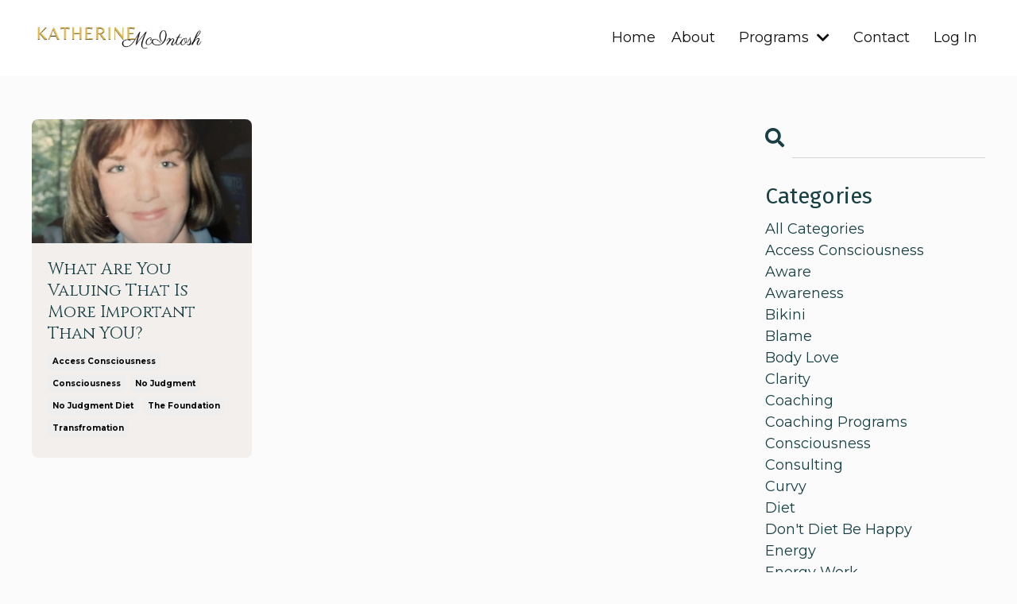

--- FILE ---
content_type: text/html; charset=utf-8
request_url: https://www.katherinemcintosh.com/blog?tag=no+judgment
body_size: 10932
content:
<!doctype html>
<html lang="en">
  <head>
    
              <meta name="csrf-param" content="authenticity_token">
              <meta name="csrf-token" content="il3Xa9UHAgUtqrjkvJA5+nC3KfDiC5C/kkZVNlsbaRkxDDFGwAHv32bGkFO9F7T2QUqUwvZkE577NKkLb/Askg==">
            
    <title>
      
        NJD Everyday Blog
      
    </title>
    <meta charset="utf-8" />
    <meta http-equiv="x-ua-compatible" content="ie=edge, chrome=1">
    <meta name="viewport" content="width=device-width, initial-scale=1, shrink-to-fit=no">
    
      <meta name="description" content="The daily experience of change and possibility" />
    
    <meta property="og:type" content="website">
<meta property="og:url" content="https://www.katherinemcintosh.com/blog?tag=no+judgment">
<meta name="twitter:card" content="summary_large_image">

<meta property="og:title" content="NJD Everyday Blog">
<meta name="twitter:title" content="NJD Everyday Blog">


<meta property="og:description" content="The daily experience of change and possibility">
<meta name="twitter:description" content="The daily experience of change and possibility">


<meta property="og:image" content="https://kajabi-storefronts-production.kajabi-cdn.com/kajabi-storefronts-production/sites/79947/images/nNRvDGKoQJOfmpzeQ1tq_file.jpg">
<meta name="twitter:image" content="https://kajabi-storefronts-production.kajabi-cdn.com/kajabi-storefronts-production/sites/79947/images/nNRvDGKoQJOfmpzeQ1tq_file.jpg">


    
      <link href="https://kajabi-storefronts-production.kajabi-cdn.com/kajabi-storefronts-production/sites/79947/images/YZ8PntgRPSWyzp8SQhCg_Favicon.svg.png?v=2" rel="shortcut icon" />
    
    <link rel="canonical" href="https://www.katherinemcintosh.com/blog?tag=no+judgment" />

    <!-- Google Fonts ====================================================== -->
    <link rel="preconnect" href="https://fonts.gstatic.com" crossorigin>
    <link rel="stylesheet" media="print" onload="this.onload=null;this.removeAttribute(&#39;media&#39;);" type="text/css" href="//fonts.googleapis.com/css?family=Open+Sans:400,700,400italic,700italic|Fira+Sans:400,700,400italic,700italic&amp;display=swap" />

    <!-- Kajabi CSS ======================================================== -->
    <link rel="stylesheet" media="print" onload="this.onload=null;this.removeAttribute(&#39;media&#39;);" type="text/css" href="https://kajabi-app-assets.kajabi-cdn.com/assets/core-0d125629e028a5a14579c81397830a1acd5cf5a9f3ec2d0de19efb9b0795fb03.css" />

    

    <!-- Font Awesome Icons -->
    <link rel="stylesheet" media="print" onload="this.onload=null;this.removeAttribute(&#39;media&#39;);" type="text/css" crossorigin="anonymous" href="https://use.fontawesome.com/releases/v5.15.2/css/all.css" />

    <link rel="stylesheet" media="screen" href="https://kajabi-storefronts-production.kajabi-cdn.com/kajabi-storefronts-production/themes/2161101755/assets/styles.css?175043921764711" />

    <!-- Customer CSS ====================================================== -->
    <!-- If you're using custom css that affects the first render of the page, replace async_style_link below with styesheet_tag -->
    <link rel="stylesheet" media="print" onload="this.onload=null;this.removeAttribute(&#39;media&#39;);" type="text/css" href="https://kajabi-storefronts-production.kajabi-cdn.com/kajabi-storefronts-production/themes/2161101755/assets/overrides.css?175043921764711" />
    <style>
  /* Custom CSS Added Via Theme Settings */
  /* #region <for every page> */

/* #region-mini <font styles> */

@import url("https://fonts.googleapis.com/css2?family=Cinzel:wght@400..900&display=swap");
/* font-family: "Cinzel", serif; */

@import url("https://fonts.googleapis.com/css2?family=Montserrat:ital,wght@0,100..900;1,100..900&display=swap");
/* font-family: "Montserrat", sans-serif; */

@font-face {
  font-family: "Snell-Roundhand";
  src: url("/resource_redirect/downloads/file-uploads/sites/79947/themes/2160505990/downloads/6a842f-35e-808-22d4-6c1fa83ca02_SnellRoundhand.ttf");
}

h1,
h2,
h3,
h4,
h5,
h6,
.form-btn,
.btn {
  font-family: "Cinzel", serif;
}

@media (min-width: 768px) {
  h1 {
    font-size: 60px;
  }

  h3 {
    font-size: 50px;
  }

  h4 {
    font-size: 40px;
  }
}

textarea,
input,
body {
  font-family: "Montserrat", sans-serif;
}

/* input {
  color: #111010 !important;
} */

/* #endregion-mini <font styles> */

/* #region-mini <variables> */
:root {
  --gold-color: #eed58b;

  --icon-left-testimonials: url("/resource_redirect/downloads/file-uploads/sites/79947/themes/2160505990/downloads/a81e4d8-20fb-f230-8d4a-6dc828a62f4_arrow_left.png");
  --icon-right-testimonials: url("/resource_redirect/downloads/file-uploads/sites/79947/themes/2160505990/downloads/a56251-cdbe-f8f6-0-1fca0541f8fe_arrow-right.png");
  --icon-stars-testimonials: url("/resource_redirect/downloads/file-uploads/sites/79947/themes/2160505990/downloads/55ef30-acd0-684e-33c8-d5232c50aa6c_Stars.png");
  --icon-underline: url("/resource_redirect/downloads/file-uploads/sites/79947/themes/2160505990/downloads/642072-000a-5561-5433-b42a3b5a5d52_underline.png");
  --icon-underline-full-width: url("/resource_redirect/downloads/file-uploads/sites/79947/themes/2160884909/downloads/361e5-143b-b850-10bc-0e1b42f53460_line_full.png");
  --icon-check-green: url("/resource_redirect/downloads/file-uploads/sites/79947/themes/2160505990/downloads/51dc58d-da1-4b7f-116f-081fb6a5b2_icon-check-green.png");
  --icon-check-white: url("/resource_redirect/downloads/file-uploads/sites/79947/themes/2160884909/downloads/4bc286-fcaa-b632-6cc3-410f06ecdf3a_Icons.png");
  --icon-underline-full-green: url("/resource_redirect/downloads/file-uploads/sites/79947/themes/2160884909/downloads/23683b-2163-330b-88f5-d20b152ab4_line-green-full.png");
  --icon-underline-small-green: url("/resource_redirect/downloads/file-uploads/sites/79947/themes/2160884909/downloads/ce021cf-6088-8ff5-c6b0-02df7d7aef_small-green.png");
  --icon-list-cross: url("/resource_redirect/downloads/file-uploads/sites/79947/themes/2160891983/downloads/a8c33-ffc0-10a4-8645-e54d6f63c5_Icons_1_.png");
  --icon-check-gold: url("/resource_redirect/downloads/file-uploads/sites/79947/themes/2160891983/downloads/086043d-d3cb-a101-1575-c06b13811300_Icons.png");
  --icon-heart-list: url("/resource_redirect/downloads/file-uploads/sites/79947/themes/2160891983/downloads/4875031-87c3-4ffd-426d-64355fcc4ba4_Love-It--Streamline-Freehand.png");
  --icon-underline-full-gold: url("/resource_redirect/downloads/file-uploads/sites/79947/themes/2160891983/downloads/ac37b6d-bb5d-0c08-88f-4d8effeae6_full-gold.png");
  --icon-underline-gold-short: url("/resource_redirect/downloads/file-uploads/sites/79947/themes/2160891983/downloads/c6a14ef-12f2-7b7f-60a-1b46bce824a_lines-08.png");
  --icon-underline-green-short: url("/resource_redirect/downloads/file-uploads/sites/79947/themes/2160918990/downloads/73637d3-e7cb-107-0b6-f3402e3d64bd_lines-08.png");
}

/* #endregion-mini <variables> */

/* #region-mini <buttons> */

.form-btn,
.btn {
  font-size: 20px;
  font-weight: 700;
  background: linear-gradient(
    97.66deg,
    rgba(255, 255, 255, 0) 21.24%,
    rgba(255, 255, 255, 0.5) 60.11%,
    rgba(255, 255, 255, 0) 100.87%
  );
  margin: 10px 0 2px 0;
  border: none;
  box-shadow: 0px 2px 0px 0px #ceb368;
}

.form-btn {
  background: linear-gradient(
    97.66deg,
    rgba(255, 255, 255, 0) 21.24%,
    rgba(255, 255, 255, 0.5) 60.11%,
    rgba(255, 255, 255, 0) 100.87%
  ) !important;
  background-color: var(--gold-color) !important;
}

.form-btn:hover,
.btn:hover {
  -webkit-filter: brightness(90%) !important;
  filter: brightness(90%) !important;
}

/* #region-mini <button-on-top> */
.button-back-to-top {
  position: fixed;
  bottom: 50px;
  right: 40px;
  width: 50px;
  height: 50px;
  max-width: 50px !important;
  min-width: 50px !important;
  aspect-ratio: 1 / 1 !important;
  padding: 8px !important;
  background-color: var(--gold-color);
  display: flex;
  align-items: center;
  justify-content: center;
  cursor: pointer;
  z-index: 100;
  opacity: 0;
  transform: translateY(100px);
  transition: opacity 0.3s ease, transform 0.3s ease-in-out, filter 0.3 ease;
  pointer-events: none;
}

.button-back-to-top:hover {
  filter: brightness(90%);
}

.button-back-to-top::before,
.button-back-to-top::after {
  display: none !important;
}

.button-back-to-top.visible {
  opacity: 1 !important;
  transform: translateY(0) !important;
  pointer-events: auto;
}
/* #endregion-mini <button-on-top> */

/* #endregion-mini <buttons> */

/* #region-mini <inputs> */

textarea,
input,
textarea {
  background-color: transparent !important;
  border: none !important;
  border-radius: 0 !important;
  border-bottom: 1px solid #d3d2d7 !important;
  outline: none !important;

  color: #fbfbfb !important;
}
textarea {
  min-height: 170px !important;
}
input::placeholder,
textarea::placeholder {
  color: #fbfbfb !important;
}

/* #endregion-mini <inputs> */

/* #region-mini <classes> */

.animated-text--change-words {
  display: inline-block;
  text-align: left;
  padding-left: 60px;
}

@media (max-width: 768px) {
  .animated-text--change-words {
    display: block;
    text-align: center !important;
    width: 100% !important;
    min-height: 50px;
    padding: 0 !important;
  }
}

.hand-font {
  font-family: "Snell-Roundhand" !important;

  display: inline-flex;
  padding-inline: 25px;
  transform: scale(1);
  transform-origin: 50% 50%;

  background: linear-gradient(
    97.66deg,
    rgba(255, 255, 255, 0) 25%,
    rgba(255, 255, 255, 0.5) 50%,
    rgba(255, 255, 255, 0) 75%
  );
  background-color: #eed58b;

  -webkit-background-clip: text;
  -webkit-text-fill-color: transparent;
  background-clip: text;
  text-emphasis-color: transparent;
}

.gold-header-font {
  font-family: "Cinzel", serif !important;

  display: inline-flex;

  background: linear-gradient(
    97.66deg,
    rgba(255, 255, 255, 0) 25%,
    rgba(255, 255, 255, 0.5) 50%,
    rgba(255, 255, 255, 0) 75%
  );
  background-color: #eed58b;

  -webkit-background-clip: text;
  -webkit-text-fill-color: transparent;
  background-clip: text;
  text-emphasis-color: transparent;
}

@media (max-width: 767px) {
  .hand-font {
    margin-block: 15px;
  }
}
@media (min-width: 768px) {
  .hand-font {
    margin-inline: 0.5em;
  }
}

@media (max-width: 767px) {
  .fsz-20 {
    font-size: 18px;
  }
}
@media (min-width: 768px) {
  .fsz-20 {
    font-size: 20px;
  }
}

.text-underline--short-green,
.text-underline--short,
.text-underline--full-width,
.text-underline--middle,
.text-underline--start {
  position: relative;
}

.text-underline--short-green::after,
.text-underline--short::after,
.text-underline--full-width::after,
.text-underline--middle::after,
.text-underline--start::after {
  position: absolute;
  content: "";
  height: 6px;
  width: 300px;
  bottom: 0;
  background-image: var(--icon-underline);
  background-repeat: no-repeat;
  background-size: contain;
  background-position: center;
}

.text-underline--full-width::after {
  background-image: var(--icon-underline-full-width);
  min-width: 100%;
  max-width: 100%;
  left: 0;
}
.green.text-underline--full-width::after {
  background-image: var(--icon-underline-full-green);
}
.green-small.text-underline--full-width::after {
  background-image: var(--icon-underline-small-green);
}
.text-underline--start::after {
  max-width: 100%;
  left: 0;
}
.text-underline--short::after {
  max-width: 100%;
  left: 0;
  background-image: var(--icon-underline-gold-short);
}
.text-underline--short-green::after {
  max-width: 100%;
  left: 0;
  background-image: var(--icon-underline-green-short);
}
.text-underline--middle::after {
  max-width: 50%;
  transform: translateX(-50px);
  left: 40%;
}

/* #endregion-mini <classes> */

/* #region <equal all images> */
div[data-content-for-index][data-dynamic-sections="index"] > div .image__image {
  height: 100%;
  object-fit: cover;
}

@media (min-width: 768px) {
  .social-icons {
    margin-right: 100px !important;
  }
}

/* #endregion <equal all images> */

/* #region <marker-list> */

.custom-list {
  list-style: none;
  padding: 0;
  margin: 0;
  display: flex;
  flex-direction: column;
  gap: 16px;
}

.custom-list li {
  position: relative;
  margin: 0;

  padding-left: 32px;
}

.custom-list li::before {
  content: "";
  position: absolute;
  left: 0;
  top: 3px;
  width: 24px;
  height: 24px;
  background-image: var(--icon-check-green);
  background-size: contain;
  background-repeat: no-repeat;
  background-position: center;
}
.custom-list.custom-list--white li::before {
  background-image: var(--icon-check-white);
}
.custom-list.custom-list--gold li::before {
  background-image: var(--icon-check-gold);
}
.custom-list.custom-list--cross li::before {
  background-image: var(--icon-list-cross);
}
.custom-list.custom-list--heart li {
  padding-left: 40px;
}
.custom-list.custom-list--heart li::before {
  background-image: var(--icon-heart-list);
  width: 32px;
  height: 32px;
}
@media (max-width: 767px) {
  .custom-list.custom-list--heart li {
    padding-left: 32px;
  }
  .custom-list.custom-list--heart li::before {
    background-image: var(--icon-heart-list);
    width: 24px;
    height: 24px;
  }
}

/* #endregion <marker-list> */

/* #endregion <for every page> */

/* #region <library> */

@media (min-width: 768px) {
  #section-1596053476562 .hand-font {
    font-size: 72px;
  }
}
/* #endregion <library> */

/* #region <blog> */

.blog-listing__title {
  font-family: "Cinzel", serif !important;
  font-size: 32px !important;
}
.blog-listing__panel {
  height: 100%;
}
@media (min-width: 767px) {
  .blog-listing__title {
    font-size: 21px !important;
  }
}

/* #endregion <blog> */

/* #region <login> */

#section-login .auth__content {
  background-color: #FBFBFB;
  border-radius: 8px;
  padding: 40px;
}
#section-login .auth__title {
  color: #173F44;
  font-weight: 400;
}
#section-login input {
  color: #111010 !important;
}

/* #endregion <login> */

/* #region <404> */
#block-1593045036549_0 .hand-font {
  font-size: 290px;
  font-weight: 700;
  padding-inline: 50px;
}
@media (max-width: 767px) {
  #block-1593045036549_0 .hand-font {
    font-size: 100px;
  }
}
/* #endregion <404> */
</style>


    <!-- Kajabi Editor Only CSS ============================================ -->
    

    <!-- Header hook ======================================================= -->
    <link rel="alternate" type="application/rss+xml" title="NJD Everyday Blog" href="https://www.katherinemcintosh.com/blog.rss" /><script type="text/javascript">
  var Kajabi = Kajabi || {};
</script>
<script type="text/javascript">
  Kajabi.currentSiteUser = {
    "id" : "-1",
    "type" : "Guest",
    "contactId" : "",
  };
</script>
<script type="text/javascript">
  Kajabi.theme = {
    activeThemeName: "🧩System pages (new design)",
    previewThemeId: null,
    editor: false
  };
</script>
<meta name="turbo-prefetch" content="false">
<style>
      @import url("https://fonts.googleapis.com/css2?family=Allura&display=swap");

      #encore-theme .accordion-title-hand,
      #encore-theme .user-name,
      .hand-font {
        font-family: "Snell-Roundhand", "Allura", cursive !important;
      }
    </style><script>
(function(i,s,o,g,r,a,m){i['GoogleAnalyticsObject']=r;i[r]=i[r]||function(){
(i[r].q=i[r].q||[]).push(arguments)
},i[r].l=1*new Date();a=s.createElement(o),
m=s.getElementsByTagName(o)[0];a.async=1;a.src=g;m.parentNode.insertBefore(a,m)
})(window,document,'script','//www.google-analytics.com/analytics.js','ga');
ga('create', 'UA-49738852-1', 'auto', {});
ga('send', 'pageview');
</script>
<style type="text/css">
  #editor-overlay {
    display: none;
    border-color: #2E91FC;
    position: absolute;
    background-color: rgba(46,145,252,0.05);
    border-style: dashed;
    border-width: 3px;
    border-radius: 3px;
    pointer-events: none;
    cursor: pointer;
    z-index: 10000000000;
  }
  .editor-overlay-button {
    color: white;
    background: #2E91FC;
    border-radius: 2px;
    font-size: 13px;
    margin-inline-start: -24px;
    margin-block-start: -12px;
    padding-block: 3px;
    padding-inline: 10px;
    text-transform:uppercase;
    font-weight:bold;
    letter-spacing:1.5px;

    left: 50%;
    top: 50%;
    position: absolute;
  }
</style>
<script src="https://kajabi-app-assets.kajabi-cdn.com/vite/assets/track_analytics-999259ad.js" crossorigin="anonymous" type="module"></script><link rel="modulepreload" href="https://kajabi-app-assets.kajabi-cdn.com/vite/assets/stimulus-576c66eb.js" as="script" crossorigin="anonymous">
<link rel="modulepreload" href="https://kajabi-app-assets.kajabi-cdn.com/vite/assets/track_product_analytics-9c66ca0a.js" as="script" crossorigin="anonymous">
<link rel="modulepreload" href="https://kajabi-app-assets.kajabi-cdn.com/vite/assets/stimulus-e54d982b.js" as="script" crossorigin="anonymous">
<link rel="modulepreload" href="https://kajabi-app-assets.kajabi-cdn.com/vite/assets/trackProductAnalytics-3d5f89d8.js" as="script" crossorigin="anonymous">      <script type="text/javascript">
        if (typeof (window.rudderanalytics) === "undefined") {
          !function(){"use strict";window.RudderSnippetVersion="3.0.3";var sdkBaseUrl="https://cdn.rudderlabs.com/v3"
          ;var sdkName="rsa.min.js";var asyncScript=true;window.rudderAnalyticsBuildType="legacy",window.rudderanalytics=[]
          ;var e=["setDefaultInstanceKey","load","ready","page","track","identify","alias","group","reset","setAnonymousId","startSession","endSession","consent"]
          ;for(var n=0;n<e.length;n++){var t=e[n];window.rudderanalytics[t]=function(e){return function(){
          window.rudderanalytics.push([e].concat(Array.prototype.slice.call(arguments)))}}(t)}try{
          new Function('return import("")'),window.rudderAnalyticsBuildType="modern"}catch(a){}
          if(window.rudderAnalyticsMount=function(){
          "undefined"==typeof globalThis&&(Object.defineProperty(Object.prototype,"__globalThis_magic__",{get:function get(){
          return this},configurable:true}),__globalThis_magic__.globalThis=__globalThis_magic__,
          delete Object.prototype.__globalThis_magic__);var e=document.createElement("script")
          ;e.src="".concat(sdkBaseUrl,"/").concat(window.rudderAnalyticsBuildType,"/").concat(sdkName),e.async=asyncScript,
          document.head?document.head.appendChild(e):document.body.appendChild(e)
          },"undefined"==typeof Promise||"undefined"==typeof globalThis){var d=document.createElement("script")
          ;d.src="https://polyfill-fastly.io/v3/polyfill.min.js?version=3.111.0&features=Symbol%2CPromise&callback=rudderAnalyticsMount",
          d.async=asyncScript,document.head?document.head.appendChild(d):document.body.appendChild(d)}else{
          window.rudderAnalyticsMount()}window.rudderanalytics.load("2apYBMHHHWpiGqicceKmzPebApa","https://kajabiaarnyhwq.dataplane.rudderstack.com",{})}();
        }
      </script>
      <script type="text/javascript">
        if (typeof (window.rudderanalytics) !== "undefined") {
          rudderanalytics.page({"account_id":"73406","site_id":"79947"});
        }
      </script>
      <script type="text/javascript">
        if (typeof (window.rudderanalytics) !== "undefined") {
          (function () {
            function AnalyticsClickHandler (event) {
              const targetEl = event.target.closest('a') || event.target.closest('button');
              if (targetEl) {
                rudderanalytics.track('Site Link Clicked', Object.assign(
                  {"account_id":"73406","site_id":"79947"},
                  {
                    link_text: targetEl.textContent.trim(),
                    link_href: targetEl.href,
                    tag_name: targetEl.tagName,
                  }
                ));
              }
            };
            document.addEventListener('click', AnalyticsClickHandler);
          })();
        }
      </script>
<script>
!function(f,b,e,v,n,t,s){if(f.fbq)return;n=f.fbq=function(){n.callMethod?
n.callMethod.apply(n,arguments):n.queue.push(arguments)};if(!f._fbq)f._fbq=n;
n.push=n;n.loaded=!0;n.version='2.0';n.agent='plkajabi';n.queue=[];t=b.createElement(e);t.async=!0;
t.src=v;s=b.getElementsByTagName(e)[0];s.parentNode.insertBefore(t,s)}(window,
                                                                      document,'script','https://connect.facebook.net/en_US/fbevents.js');


fbq('init', '435578966634607');
fbq('track', "PageView");</script>
<noscript><img height="1" width="1" style="display:none"
src="https://www.facebook.com/tr?id=435578966634607&ev=PageView&noscript=1"
/></noscript>
<meta name='site_locale' content='en'><style type="text/css">
  /* Font Awesome 4 */
  .fa.fa-twitter{
    font-family:sans-serif;
  }
  .fa.fa-twitter::before{
    content:"𝕏";
    font-size:1.2em;
  }

  /* Font Awesome 5 */
  .fab.fa-twitter{
    font-family:sans-serif;
  }
  .fab.fa-twitter::before{
    content:"𝕏";
    font-size:1.2em;
  }
</style>
<link rel="stylesheet" href="https://cdn.jsdelivr.net/npm/@kajabi-ui/styles@1.0.4/dist/kajabi_products/kajabi_products.css" />
<script type="module" src="https://cdn.jsdelivr.net/npm/@pine-ds/core@3.14.0/dist/pine-core/pine-core.esm.js"></script>
<script nomodule src="https://cdn.jsdelivr.net/npm/@pine-ds/core@3.14.0/dist/pine-core/index.esm.js"></script>


  </head>

  <style>
  

  
    
      body {
        background-color: #fbfbfb;
      }
    
  
</style>

  <body id="encore-theme" class="background-light">
    


    <div id="section-header" data-section-id="header">

<style>
  /* Default Header Styles */
  .header {
    
      background-color: #FFFFFF;
    
    font-size: 18px;
  }
  .header a,
  .header a.link-list__link,
  .header a.link-list__link:hover,
  .header a.social-icons__icon,
  .header .user__login a,
  .header .dropdown__item a,
  .header .dropdown__trigger:hover {
    color: #111010;
  }
  .header .dropdown__trigger {
    color: #111010 !important;
  }
  /* Mobile Header Styles */
  @media (max-width: 767px) {
    .header {
      
      font-size: 16px;
    }
    
    .header .hamburger__slices .hamburger__slice {
      
        background-color: #111010;
      
    }
    
      .header a.link-list__link, .dropdown__item a, .header__content--mobile {
        text-align: left;
      }
    
    .header--overlay .header__content--mobile  {
      padding-bottom: 20px;
    }
  }
  /* Sticky Styles */
  
</style>

<div class="hidden">
  
    
  
    
  
    
  
    
  
    
  
  
  
  
</div>

<header class="header header--static    header--close-on-scroll" kjb-settings-id="sections_header_settings_background_color">
  <div class="hello-bars">
    
      
    
      
    
      
    
      
    
      
    
  </div>
  
    <div class="header__wrap">
      <div class="header__content header__content--desktop background-unrecognized">
        <div class="container header__container media justify-content-left">
          
            
                <style>
@media (min-width: 768px) {
  #block-1555988494486 {
    text-align: left;
  }
} 
</style>

<div 
  id="block-1555988494486" 
  class="header__block header__block--logo header__block--show header__switch-content " 
  kjb-settings-id="sections_header_blocks_1555988494486_settings_stretch"
  
>
  

<style>
  #block-1555988494486 {
    line-height: 1;
  }
  #block-1555988494486 .logo__image {
    display: block;
    width: 220px;
  }
  #block-1555988494486 .logo__text {
    color: ;
  }
</style>

<a class="logo" href="/">
  
    
      <img loading="auto" class="logo__image" alt="Header Logo" kjb-settings-id="sections_header_blocks_1555988494486_settings_logo" src="https://kajabi-storefronts-production.kajabi-cdn.com/kajabi-storefronts-production/sites/79947/images/1Y2tPZ4RFqzMMLR14L5k_2.svg.png" />
    
  
</a>

</div>

              
          
            
                <style>
@media (min-width: 768px) {
  #block-1555988491313 {
    text-align: right;
  }
} 
</style>

<div 
  id="block-1555988491313" 
  class="header__block header__switch-content header__block--menu stretch" 
  kjb-settings-id="sections_header_blocks_1555988491313_settings_stretch"
  
>
  <div class="link-list justify-content-right" kjb-settings-id="sections_header_blocks_1555988491313_settings_menu">
  
    <a class="link-list__link" href="https://www.katherinemcintosh.com/home" >Home</a>
  
    <a class="link-list__link" href="https://www.katherinemcintosh.com/about-page" >About</a>
  
</div>

</div>

              
          
            
                <style>
@media (min-width: 768px) {
  #block-1745820011553 {
    text-align: left;
  }
} 
</style>

<div 
  id="block-1745820011553" 
  class="header__block header__switch-content header__block--dropdown " 
  kjb-settings-id="sections_header_blocks_1745820011553_settings_stretch"
  
>
  <style>
  /* Dropdown menu colors for desktop */
  @media (min-width: 768px) {
    #block-1745820011553 .dropdown__menu {
      background-color: #fbfbfb;
    }
    #block-1745820011553 .dropdown__item a {
      color: #111010;
    }
  }
  /* Mobile menu text alignment */
  @media (max-width: 767px) {
    #block-1745820011553 .dropdown__item a {
      text-align: left;
    }
  }
</style>

<div class="dropdown" kjb-settings-id="sections_header_blocks_1745820011553_settings_trigger">
  <a class="dropdown__trigger">
    
      Programs
    
    
      <i class="dropdown__icon fa fa-chevron-down"></i>
    
  </a>
  <div class="dropdown__menu dropdown__menu--text-left ">
    
      <span class="dropdown__item"><a href="https://www.katherinemcintosh.com/free=your-body-5-day-challenge" >Free Your Body </a></span>
    
      <span class="dropdown__item"><a href="https://www.katherinemcintosh.com/free-your-mind-the-life-shift-awakening-system" >Free Your Mind</a></span>
    
      <span class="dropdown__item"><a href="https://www.katherinemcintosh.com/manifesting-your-destiny" >Manifesting Your Destiny</a></span>
    
      <span class="dropdown__item"><a href="https://www.katherinemcintosh.com/the-intuitive-energy-certification-course" >The Intuitive Energy</a></span>
    
  </div>
</div>

</div>

              
          
            
                <style>
@media (min-width: 768px) {
  #block-1745820073617 {
    text-align: right;
  }
} 
</style>

<div 
  id="block-1745820073617" 
  class="header__block header__switch-content header__block--menu " 
  kjb-settings-id="sections_header_blocks_1745820073617_settings_stretch"
  
>
  <div class="link-list justify-content-right" kjb-settings-id="sections_header_blocks_1745820073617_settings_menu">
  
    <a class="link-list__link" href="https://www.katherinemcintosh.com/contact-us-form" >Contact</a>
  
</div>

</div>

              
          
            
                <style>
@media (min-width: 768px) {
  #block-1555988487706 {
    text-align: left;
  }
} 
</style>

<div 
  id="block-1555988487706" 
  class="header__block header__switch-content header__block--user " 
  kjb-settings-id="sections_header_blocks_1555988487706_settings_stretch"
  
>
  <style>
  /* Dropdown menu colors for desktop */
  @media (min-width: 768px) {
    #block-1555988487706 .dropdown__menu {
      background: #FFFFFF;
      color: #595959;
    }
    #block-1555988487706 .dropdown__item a,
    #block-1555988487706 {
      color: #595959;
    }
  }
  /* Mobile menu text alignment */
  @media (max-width: 767px) {
    #block-1555988487706 .dropdown__item a,
    #block-1555988487706 .user__login a {
      text-align: left;
    }
  }
</style>

<div class="user" kjb-settings-id="sections_header_blocks_1555988487706_settings_language_login">
  
    <span class="user__login" kjb-settings-id="language_login"><a href="/login">Log In</a></span>
  
</div>

</div>

              
          
          
            <div class="hamburger hidden--desktop" kjb-settings-id="sections_header_settings_hamburger_color">
              <div class="hamburger__slices">
                <div class="hamburger__slice hamburger--slice-1"></div>
                <div class="hamburger__slice hamburger--slice-2"></div>
                <div class="hamburger__slice hamburger--slice-3"></div>
                <div class="hamburger__slice hamburger--slice-4"></div>
              </div>
            </div>
          
          
        </div>
      </div>
      <div class="header__content header__content--mobile">
        <div class="header__switch-content header__spacer"></div>
      </div>
    </div>
  
</header>

</div>
    <main>
      <div data-dynamic-sections=blog><div id="section-1599589855686" data-section-id="1599589855686"><style>
  
  .blog-listings {
    background-color: ;
  }
  .blog-listings .sizer {
    padding-top: 40px;
    padding-bottom: 40px;
  }
  .blog-listings .container {
    max-width: calc(1260px + 10px + 10px);
    padding-right: 10px;
    padding-left: 10px;
  }
  .blog-listing__panel {
    background-color: #f3efed;
    border-color: ;
    border-radius: 8px;
    border-style: ;
    border-width: px ;
  }
  .blog-listing__title {
    color: #173f44 !important;
  }
  .blog-listing__title:hover {
    color: #173f44 !important;
  }
  .blog-listing__date {
    color: ;
  }
  .tag {
    color: ;
    background-color: ;
  }
  .tag:hover {
    color: ;
    background-color: ;
  }
  .blog-listing__content {
    color: ;
  }
  .blog-listing__more {
    color: ;
  }
  @media (min-width: 768px) {
    
    .blog-listings .sizer {
      padding-top: 40px;
      padding-bottom: 40px;
    }
    .blog-listings .container {
      max-width: calc(1260px + 40px + 40px);
      padding-right: 40px;
      padding-left: 40px;
    }
  }
  .pag__link {
    color: ;
  }
  .pag__link--current {
    color: ;
  }
  .pag__link--disabled {
    color: ;
  }
</style>

<section class="blog-listings " kjb-settings-id="sections_1599589855686_settings_background_color">
  <div class="sizer">
    
    <div class="container">
      <div class="row">
        
          <div class="col-lg-9">
        
          <div class="blog-listings__content blog-listings__content--grid-3">
            
              
                





<div class="blog-listing blog-listing--grid-3 blog-listing--has-media">
  
    <div class="blog-listing__panel box-shadow-none background-light">
  
    <div class="blog-listing__media">
      
        
  
    
      <a href="/blog/Valuing-YOU">
        <img loading="auto" alt="" src="https://kajabi-storefronts-production.kajabi-cdn.com/kajabi-storefronts-production/blogs/18964/images/5TtPlKYPTueKPtXjn8mm_58610157_10157487948724604_4359573851923808256_o.jpg" />
      </a>
    
  


      
    </div>
    <div class="blog-listing__data">
      <a class="h3 blog-listing__title" href="/blog/Valuing-YOU">What Are You Valuing That Is More Important Than YOU?</a>
      
        <span class="blog-listing__tags" kjb-settings-id="sections_1599589855686_settings_show_tags">
          
            
              <a class="tag" href="https://www.katherinemcintosh.com/blog?tag=access+consciousness">access consciousness</a>
            
              <a class="tag" href="https://www.katherinemcintosh.com/blog?tag=consciousness">consciousness</a>
            
              <a class="tag" href="https://www.katherinemcintosh.com/blog?tag=no+judgment">no judgment</a>
            
              <a class="tag" href="https://www.katherinemcintosh.com/blog?tag=no+judgment+diet">no judgment diet</a>
            
              <a class="tag" href="https://www.katherinemcintosh.com/blog?tag=the+foundation">the foundation</a>
            
              <a class="tag" href="https://www.katherinemcintosh.com/blog?tag=transfromation">transfromation</a>
            
          
        </span>
      
      
      
      
    </div>
  
    </div>
  
</div>

              
              
            
          </div>
        </div>
        <style>
   .sidebar__panel {
     background-color: #ffffff;
     border-color: ;
     border-radius: 4px;
     border-style: ;
     border-width: px ;
   }
</style>

<div class="col-lg-3    ">
  <div class="sidebar" kjb-settings-id="sections_1599589855686_settings_show_sidebar">
    
      
        <div class="sidebar__block">
          
              <style>
  .sidebar-search__icon i {
    color: #173f44;
  }
  .sidebar-search--1600115507943 ::-webkit-input-placeholder {
    color: #111010;
  }
  .sidebar-search--1600115507943 ::-moz-placeholder {
    color: #111010;
  }
  .sidebar-search--1600115507943 :-ms-input-placeholder {
    color: #111010;
  }
  .sidebar-search--1600115507943 :-moz-placeholder {
    color: #111010;
  }
  .sidebar-search--1600115507943 .sidebar-search__input {
    color: #111010;
  }
</style>

<div class="sidebar-search sidebar-search--1600115507943" kjb-settings-id="sections_1599589855686_blocks_1600115507943_settings_search_text">
  <form class="sidebar-search__form" action="/blog/search" method="get" role="search">
    <span class="sidebar-search__icon"><i class="fa fa-search"></i></span>
    <input class="form-control sidebar-search__input" type="search" name="q" placeholder="Search...">
  </form>
</div>

            
        </div>
      
        <div class="sidebar__block">
          
              <style>
  .sidebar-categories--1600115512118 {
    text-align: left;
  }
  .sidebar-categories--1600115512118 .sidebar-categories__title {
    color: #173f44;
  }
  .sidebar-categories--1600115512118 .sidebar-categories__select {
    color:  !important;
  }
  .sidebar-categories--1600115512118 .sidebar-categories__link {
    color: ;
  }
  .sidebar-categories--1600115512118 .sidebar-categories__tag {
    color: ;
  }
</style>

<div class="sidebar-categories sidebar-categories--1600115512118">
  <p
    class="h5 sidebar-categories__title"
    kjb-settings-id="sections_1599589855686_blocks_1600115512118_settings_heading"
    
  >
    Categories
  </p>
  
    <a class="sidebar-categories__link" href="/blog" kjb-settings-id="sections_1599589855686_blocks_1600115512118_settings_all_tags">All Categories</a>
    
      
        <a class="sidebar-categories__tag" href="https://www.katherinemcintosh.com/blog?tag=access+consciousness">access consciousness</a>
      
    
      
        <a class="sidebar-categories__tag" href="https://www.katherinemcintosh.com/blog?tag=aware">aware</a>
      
    
      
        <a class="sidebar-categories__tag" href="https://www.katherinemcintosh.com/blog?tag=awareness">awareness</a>
      
    
      
        <a class="sidebar-categories__tag" href="https://www.katherinemcintosh.com/blog?tag=bikini">bikini</a>
      
    
      
        <a class="sidebar-categories__tag" href="https://www.katherinemcintosh.com/blog?tag=blame">blame</a>
      
    
      
        <a class="sidebar-categories__tag" href="https://www.katherinemcintosh.com/blog?tag=body+love">body love</a>
      
    
      
        <a class="sidebar-categories__tag" href="https://www.katherinemcintosh.com/blog?tag=clarity">clarity</a>
      
    
      
        <a class="sidebar-categories__tag" href="https://www.katherinemcintosh.com/blog?tag=coaching">coaching</a>
      
    
      
        <a class="sidebar-categories__tag" href="https://www.katherinemcintosh.com/blog?tag=coaching+programs">coaching programs</a>
      
    
      
        <a class="sidebar-categories__tag" href="https://www.katherinemcintosh.com/blog?tag=consciousness">consciousness</a>
      
    
      
        <a class="sidebar-categories__tag" href="https://www.katherinemcintosh.com/blog?tag=consulting">consulting</a>
      
    
      
        <a class="sidebar-categories__tag" href="https://www.katherinemcintosh.com/blog?tag=curvy">curvy</a>
      
    
      
        <a class="sidebar-categories__tag" href="https://www.katherinemcintosh.com/blog?tag=diet">diet</a>
      
    
      
        <a class="sidebar-categories__tag" href="https://www.katherinemcintosh.com/blog?tag=don%27t+diet+be+happy">don't diet be happy</a>
      
    
      
        <a class="sidebar-categories__tag" href="https://www.katherinemcintosh.com/blog?tag=energy">energy</a>
      
    
      
        <a class="sidebar-categories__tag" href="https://www.katherinemcintosh.com/blog?tag=energy+work">energy work</a>
      
    
      
        <a class="sidebar-categories__tag" href="https://www.katherinemcintosh.com/blog?tag=fat">fat</a>
      
    
      
        <a class="sidebar-categories__tag" href="https://www.katherinemcintosh.com/blog?tag=financial+help">financial help</a>
      
    
      
        <a class="sidebar-categories__tag" href="https://www.katherinemcintosh.com/blog?tag=fit">fit</a>
      
    
      
        <a class="sidebar-categories__tag" href="https://www.katherinemcintosh.com/blog?tag=fuel">fuel</a>
      
    
      
        <a class="sidebar-categories__tag" href="https://www.katherinemcintosh.com/blog?tag=fuel+your+future">fuel your future</a>
      
    
      
        <a class="sidebar-categories__tag" href="https://www.katherinemcintosh.com/blog?tag=girl">girl</a>
      
    
      
        <a class="sidebar-categories__tag" href="https://www.katherinemcintosh.com/blog?tag=healer">healer</a>
      
    
      
        <a class="sidebar-categories__tag" href="https://www.katherinemcintosh.com/blog?tag=healthy+body">healthy body</a>
      
    
      
        <a class="sidebar-categories__tag" href="https://www.katherinemcintosh.com/blog?tag=hot+girl+summer">hot girl summer</a>
      
    
      
        <a class="sidebar-categories__tag" href="https://www.katherinemcintosh.com/blog?tag=how+to+get+in+shape">how to get in shape</a>
      
    
      
        <a class="sidebar-categories__tag" href="https://www.katherinemcintosh.com/blog?tag=how+to+lose+weight">how to lose weight</a>
      
    
      
        <a class="sidebar-categories__tag" href="https://www.katherinemcintosh.com/blog?tag=insecure">insecure</a>
      
    
      
        <a class="sidebar-categories__tag" href="https://www.katherinemcintosh.com/blog?tag=judging">judging</a>
      
    
      
        <a class="sidebar-categories__tag" href="https://www.katherinemcintosh.com/blog?tag=katherine+mcintosh">katherine mcintosh</a>
      
    
      
        <a class="sidebar-categories__tag" href="https://www.katherinemcintosh.com/blog?tag=life+coach">life coach</a>
      
    
      
        <a class="sidebar-categories__tag" href="https://www.katherinemcintosh.com/blog?tag=life+coaching">life coaching</a>
      
    
      
        <a class="sidebar-categories__tag" href="https://www.katherinemcintosh.com/blog?tag=life+purpose">life purpose</a>
      
    
      
        <a class="sidebar-categories__tag" href="https://www.katherinemcintosh.com/blog?tag=lose+weight">lose weight</a>
      
    
      
        <a class="sidebar-categories__tag" href="https://www.katherinemcintosh.com/blog?tag=love+the+skin+you%27re+in">love the skin you're in</a>
      
    
      
        <a class="sidebar-categories__tag" href="https://www.katherinemcintosh.com/blog?tag=make+money">make money</a>
      
    
      
        <a class="sidebar-categories__tag" href="https://www.katherinemcintosh.com/blog?tag=mirror">mirror</a>
      
    
      
        <a class="sidebar-categories__tag" href="https://www.katherinemcintosh.com/blog?tag=money">money</a>
      
    
      
        <a class="sidebar-categories__tag sidebar-categories__tag--active" href="https://www.katherinemcintosh.com/blog?tag=no+judgment">no judgment</a>
      
    
      
        <a class="sidebar-categories__tag" href="https://www.katherinemcintosh.com/blog?tag=no+judgment+diet">no judgment diet</a>
      
    
      
        <a class="sidebar-categories__tag" href="https://www.katherinemcintosh.com/blog?tag=pathetic">pathetic</a>
      
    
      
        <a class="sidebar-categories__tag" href="https://www.katherinemcintosh.com/blog?tag=results">results</a>
      
    
      
        <a class="sidebar-categories__tag" href="https://www.katherinemcintosh.com/blog?tag=saggy">saggy</a>
      
    
      
        <a class="sidebar-categories__tag" href="https://www.katherinemcintosh.com/blog?tag=sensitive">sensitive</a>
      
    
      
        <a class="sidebar-categories__tag" href="https://www.katherinemcintosh.com/blog?tag=sexy">sexy</a>
      
    
      
        <a class="sidebar-categories__tag" href="https://www.katherinemcintosh.com/blog?tag=sexy+body">sexy body</a>
      
    
      
        <a class="sidebar-categories__tag" href="https://www.katherinemcintosh.com/blog?tag=shame">shame</a>
      
    
      
        <a class="sidebar-categories__tag" href="https://www.katherinemcintosh.com/blog?tag=spiritual+awakening">spiritual awakening</a>
      
    
      
        <a class="sidebar-categories__tag" href="https://www.katherinemcintosh.com/blog?tag=the+foundation">the foundation</a>
      
    
      
        <a class="sidebar-categories__tag" href="https://www.katherinemcintosh.com/blog?tag=time">time</a>
      
    
      
        <a class="sidebar-categories__tag" href="https://www.katherinemcintosh.com/blog?tag=transformation">transformation</a>
      
    
      
        <a class="sidebar-categories__tag" href="https://www.katherinemcintosh.com/blog?tag=transfromation">transfromation</a>
      
    
      
        <a class="sidebar-categories__tag" href="https://www.katherinemcintosh.com/blog?tag=weight">weight</a>
      
    
  
</div>

            
        </div>
      
        <div class="sidebar__block">
          
              <style>
  .social-icons--1600115515053 .social-icons__icons {
    justify-content: 
  }
  .social-icons--1600115515053 .social-icons__icon {
    color: #111010 !important;
  }
  .social-icons--1600115515053.social-icons--round .social-icons__icon {
    background-color: #173f44;
  }
  .social-icons--1600115515053.social-icons--square .social-icons__icon {
    background-color: #173f44;
  }
  
  @media (min-width: 768px) {
    .social-icons--1600115515053 .social-icons__icons {
      justify-content: 
    }
  }
</style>


<style>
  .social-icons--1600115515053 {
    text-align: left;
  }
  
  .social-icons--1600115515053 .social-icons__heading {
    color: ;
  }
</style>

<div class="social-icons social-icons--sidebar social-icons-- social-icons--1600115515053" kjb-settings-id="sections_1599589855686_blocks_1600115515053_settings_social_icons_text_color">
  <p class="h5 social-icons__heading" >
    Follow Us
  </p>
  <div class="social-icons__icons">
    
  <a class="social-icons__icon social-icons__icon--" href="https://www.facebook.com/nojudgmentdiet/"  kjb-settings-id="sections_1599589855686_blocks_1600115515053_settings_social_icon_link_facebook">
    <i class="fab fa-facebook-f"></i>
  </a>



  <a class="social-icons__icon social-icons__icon--" href="https://www.instagram.com/katherine_mcintosh"  kjb-settings-id="sections_1599589855686_blocks_1600115515053_settings_social_icon_link_instagram">
    <i class="fab fa-instagram"></i>
  </a>


  <a class="social-icons__icon social-icons__icon--" href="https://www.youtube.com/katherinemcintosh"  kjb-settings-id="sections_1599589855686_blocks_1600115515053_settings_social_icon_link_youtube">
    <i class="fab fa-youtube"></i>
  </a>







  <a class="social-icons__icon social-icons__icon--" href="https://soundcloud.com/katherinemcintosh"  kjb-settings-id="sections_1599589855686_blocks_1600115515053_settings_social_icon_link_soundcloud">
    <i class="fab fa-soundcloud"></i>
  </a>







  <a class="social-icons__icon social-icons__icon--" href="https://www.tiktok.com/@katherinemcintosh1"  kjb-settings-id="sections_1599589855686_blocks_1600115515053_settings_social_icon_link_tiktok">
    <i class="fab fa-tiktok"></i>
  </a>





  </div>
</div>

            
        </div>
      
    
  </div>
</div>

      </div>
    </div>
  </div>
</section>

</div></div>
    </main>
    <div id="section-footer" data-section-id="footer">
  <style>
    #section-footer {
      -webkit-box-flex: 1;
      -ms-flex-positive: 1;
      flex-grow: 1;
      display: -webkit-box;
      display: -ms-flexbox;
      display: flex;
    }
    .footer {
      -webkit-box-flex: 1;
      -ms-flex-positive: 1;
      flex-grow: 1;
    }
  </style>

<style>
  .footer {
    background-color: #fbfbfb;
  }
  .footer, .footer__block {
    font-size: 16px;
    color: #111010;
  }
  .footer .logo__text {
    color: ;
  }
  .footer .link-list__links {
    width: 100%;
  }
  .footer a.link-list__link {
    color: #111010;
  }
  .footer .link-list__link:hover {
    color: #111010;
  }
  .copyright {
    color: #656567;
  }
  @media (min-width: 768px) {
    .footer, .footer__block {
      font-size: 18px;
    }
  }
  .powered-by a {
    color:  !important;
  }
  
</style>

<footer class="footer   background-light  " kjb-settings-id="sections_footer_settings_background_color">
  <div class="footer__content">
    <div class="container footer__container media">
      
        
            <div 
  id="block-1555988519593" 
  class="footer__block "
  
>
  

<style>
  #block-1555988519593 {
    line-height: 1;
  }
  #block-1555988519593 .logo__image {
    display: block;
    width: 230px;
  }
  #block-1555988519593 .logo__text {
    color: ;
  }
</style>

<a class="logo" href="/">
  
    
      <img loading="auto" class="logo__image" alt="Footer Logo" kjb-settings-id="sections_footer_blocks_1555988519593_settings_logo" src="https://kajabi-storefronts-production.kajabi-cdn.com/kajabi-storefronts-production/sites/79947/images/1Y2tPZ4RFqzMMLR14L5k_2.svg.png" />
    
  
</a>

</div>

          
      
        
            




<style>
  /* flush setting */
  
  
  /* margin settings */
  #block-1602193175296, [data-slick-id="1602193175296"] {
    margin-top: 0px;
    margin-right: 0px;
    margin-bottom: 0px;
    margin-left: 0px;
  }
  #block-1602193175296 .block, [data-slick-id="1602193175296"] .block {
    /* border settings */
    border: 4px  black;
    border-radius: 4px;
    

    /* background color */
    
      background-color: ;
    
    /* default padding for mobile */
    
      padding: 20px;
    
    
      padding: 20px;
    
    
      
        padding: 20px;
      
    
    /* mobile padding overrides */
    
    
      padding-top: 0px;
    
    
      padding-right: 0px;
    
    
      padding-bottom: 0px;
    
    
      padding-left: 0px;
    
  }

  @media (min-width: 768px) {
    /* desktop margin settings */
    #block-1602193175296, [data-slick-id="1602193175296"] {
      margin-top: 0px;
      margin-right: 0px;
      margin-bottom: 0px;
      margin-left: 0px;
    }
    #block-1602193175296 .block, [data-slick-id="1602193175296"] .block {
      /* default padding for desktop  */
      
        padding: 30px;
      
      
        
          padding: 30px;
        
      
      /* desktop padding overrides */
      
      
        padding-top: 0px;
      
      
        padding-right: 0px;
      
      
        padding-bottom: 0px;
      
      
        padding-left: 0px;
      
    }
  }
  /* mobile text align */
  @media (max-width: 767px) {
    #block-1602193175296, [data-slick-id="1602193175296"] {
      text-align: center;
    }
  }
</style>



<div
  id="block-1602193175296"
  class="
  block-type--link_list
  text-right
  col-
  
  
  
  
  "
  
  data-reveal-event=""
  data-reveal-offset=""
  data-reveal-units=""
  
    kjb-settings-id="sections_footer_blocks_1602193175296_settings_width"
  
  
>
  <div class="block
    box-shadow-
    "
    
      data-aos="-"
      data-aos-delay=""
      data-aos-duration=""
    
    
  >
    
    <style>
  #block-1602193175296 .link-list__title {
    color: ;
  }
  #block-1602193175296 .link-list__link {
    color: ;
  }
</style>



<div class="link-list link-list--row link-list--desktop-right link-list--mobile-center">
  
  <div class="link-list__links" kjb-settings-id="sections_footer_blocks_1602193175296_settings_menu">
    
      <a class="link-list__link" href="https://www.katherinemcintosh.com/terms-of-use" >Terms</a>
    
      <a class="link-list__link" href="https://www.katherinemcintosh.com/privacy-policy" >Privacy</a>
    
  </div>
</div>

  </div>
</div>


          
      
        
            <div 
  id="block-1745820291530" 
  class="footer__block "
  
>
  <style>
  .social-icons--1745820291530 .social-icons__icons {
    justify-content: 
  }
  .social-icons--1745820291530 .social-icons__icon {
    color:  !important;
  }
  .social-icons--1745820291530.social-icons--round .social-icons__icon {
    background-color: #173f44;
  }
  .social-icons--1745820291530.social-icons--square .social-icons__icon {
    background-color: #173f44;
  }
  
    
  
  @media (min-width: 768px) {
    .social-icons--1745820291530 .social-icons__icons {
      justify-content: 
    }
  }
</style>

<div class="social-icons social-icons-- social-icons--1745820291530" kjb-settings-id="sections_footer_blocks_1745820291530_settings_social_icons_text_color">
  <div class="social-icons__icons">
    
  <a class="social-icons__icon social-icons__icon--" href="https://www.facebook.com/nojudgmentdiet/"  kjb-settings-id="sections_footer_blocks_1745820291530_settings_social_icon_link_facebook">
    <i class="fab fa-facebook-f"></i>
  </a>



  <a class="social-icons__icon social-icons__icon--" href="https://www.instagram.com/katherine_mcintosh"  kjb-settings-id="sections_footer_blocks_1745820291530_settings_social_icon_link_instagram">
    <i class="fab fa-instagram"></i>
  </a>


  <a class="social-icons__icon social-icons__icon--" href="https://www.youtube.com/katherinemcintosh"  kjb-settings-id="sections_footer_blocks_1745820291530_settings_social_icon_link_youtube">
    <i class="fab fa-youtube"></i>
  </a>







  <a class="social-icons__icon social-icons__icon--" href="https://soundcloud.com/katherinemcintosh"  kjb-settings-id="sections_footer_blocks_1745820291530_settings_social_icon_link_soundcloud">
    <i class="fab fa-soundcloud"></i>
  </a>







  <a class="social-icons__icon social-icons__icon--" href="https://www.tiktok.com/@katherinemcintosh1"  kjb-settings-id="sections_footer_blocks_1745820291530_settings_social_icon_link_tiktok">
    <i class="fab fa-tiktok"></i>
  </a>





  </div>
</div>

</div>

        
      
        
            <div 
  id="block-1555988525205" 
  class="footer__block "
  
>
  <span class="copyright" kjb-settings-id="sections_footer_blocks_1555988525205_settings_copyright" role="presentation">
  &copy; 2026 Knowing That You Know LLC
</span>

</div>

          
      
    </div>
    

  </div>

</footer>

</div>
    <div id="section-exit_pop" data-section-id="exit_pop"><style>
  #exit-pop .modal__content {
    background: ;
  }
  
</style>






</div>
    <div id="section-two_step" data-section-id="two_step"><style>
  #two-step .modal__content {
    background: ;
  }
  
</style>

<div class="modal two-step" id="two-step" kjb-settings-id="sections_two_step_settings_two_step_edit">
  <div class="modal__content background-unrecognized">
    <div class="close-x">
      <div class="close-x__part"></div>
      <div class="close-x__part"></div>
    </div>
    <div class="modal__body row text- align-items-start justify-content-left">
      
         
              




<style>
  /* flush setting */
  
  
  /* margin settings */
  #block-1585757540189, [data-slick-id="1585757540189"] {
    margin-top: 0px;
    margin-right: 0px;
    margin-bottom: 0px;
    margin-left: 0px;
  }
  #block-1585757540189 .block, [data-slick-id="1585757540189"] .block {
    /* border settings */
    border: 4px none black;
    border-radius: 4px;
    

    /* background color */
    
    /* default padding for mobile */
    
    
    
    /* mobile padding overrides */
    
      padding: 0;
    
    
    
    
    
  }

  @media (min-width: 768px) {
    /* desktop margin settings */
    #block-1585757540189, [data-slick-id="1585757540189"] {
      margin-top: 0px;
      margin-right: 0px;
      margin-bottom: 0px;
      margin-left: 0px;
    }
    #block-1585757540189 .block, [data-slick-id="1585757540189"] .block {
      /* default padding for desktop  */
      
      
      /* desktop padding overrides */
      
        padding: 0;
      
      
      
      
      
    }
  }
  /* mobile text align */
  @media (max-width: 767px) {
    #block-1585757540189, [data-slick-id="1585757540189"] {
      text-align: ;
    }
  }
</style>



<div
  id="block-1585757540189"
  class="
  block-type--image
  text-
  col-12
  
  
  
  
  "
  
  data-reveal-event=""
  data-reveal-offset=""
  data-reveal-units=""
  
    kjb-settings-id="sections_two_step_blocks_1585757540189_settings_width"
  
  
>
  <div class="block
    box-shadow-none
    "
    
      data-aos="-"
      data-aos-delay=""
      data-aos-duration=""
    
    
  >
    
    

<style>
  #block-1585757540189 .block,
  [data-slick-id="1585757540189"] .block {
    display: flex;
    justify-content: flex-start;
  }
  #block-1585757540189 .image,
  [data-slick-id="1585757540189"] .image {
    width: 100%;
    overflow: hidden;
    
    border-radius: 4px;
    
  }
  #block-1585757540189 .image__image,
  [data-slick-id="1585757540189"] .image__image {
    width: 100%;
    
  }
  #block-1585757540189 .image__overlay,
  [data-slick-id="1585757540189"] .image__overlay {
    
      opacity: 0;
    
    background-color: #fff;
    border-radius: 4px;
    
  }
  
  #block-1585757540189 .image__overlay-text,
  [data-slick-id="1585757540189"] .image__overlay-text {
    color:  !important;
  }
  @media (min-width: 768px) {
    #block-1585757540189 .block,
    [data-slick-id="1585757540189"] .block {
        display: flex;
        justify-content: flex-start;
    }
    #block-1585757540189 .image__overlay,
    [data-slick-id="1585757540189"] .image__overlay {
      
        opacity: 0;
      
    }
    #block-1585757540189 .image__overlay:hover {
      opacity: 1;
    }
  }
  
</style>

<div class="image">
  
    
        <img loading="auto" class="image__image" alt="" kjb-settings-id="sections_two_step_blocks_1585757540189_settings_image" src="https://kajabi-storefronts-production.kajabi-cdn.com/kajabi-storefronts-production/themes/2161101755/assets/placeholder.png?175043921764711" />
    
    
  
</div>

  </div>
</div>


            
      
         
              




<style>
  /* flush setting */
  
  
  /* margin settings */
  #block-1585757543890, [data-slick-id="1585757543890"] {
    margin-top: 0px;
    margin-right: 0px;
    margin-bottom: 0px;
    margin-left: 0px;
  }
  #block-1585757543890 .block, [data-slick-id="1585757543890"] .block {
    /* border settings */
    border: 4px none black;
    border-radius: 4px;
    

    /* background color */
    
    /* default padding for mobile */
    
    
    
    /* mobile padding overrides */
    
    
    
    
    
  }

  @media (min-width: 768px) {
    /* desktop margin settings */
    #block-1585757543890, [data-slick-id="1585757543890"] {
      margin-top: 0px;
      margin-right: 0px;
      margin-bottom: 0px;
      margin-left: 0px;
    }
    #block-1585757543890 .block, [data-slick-id="1585757543890"] .block {
      /* default padding for desktop  */
      
      
      /* desktop padding overrides */
      
      
      
      
      
    }
  }
  /* mobile text align */
  @media (max-width: 767px) {
    #block-1585757543890, [data-slick-id="1585757543890"] {
      text-align: center;
    }
  }
</style>



<div
  id="block-1585757543890"
  class="
  block-type--form
  text-center
  col-12
  
  
  
  
  "
  
  data-reveal-event=""
  data-reveal-offset=""
  data-reveal-units=""
  
    kjb-settings-id="sections_two_step_blocks_1585757543890_settings_width"
  
  
>
  <div class="block
    box-shadow-none
    "
    
      data-aos="-"
      data-aos-delay=""
      data-aos-duration=""
    
    
  >
    
    








<style>
  #block-1585757543890 .form-btn {
    border-color: #eed58b;
    border-radius: 32px;
    background: #eed58b;
    color: #111010;
  }
  #block-1585757543890 .btn--outline {
    color: #eed58b;
    background: transparent;
  }
  #block-1585757543890 .disclaimer-text {
    font-size: 16px;
    margin-top: 1.25rem;
    margin-bottom: 0;
    color: #888;
  }
</style>



<div class="form">
  <div
    kjb-settings-id="sections_two_step_blocks_1585757543890_settings_text"
    
  >
    <h4>Join Our Free Trial</h4>
<p>Get started today before this once in a lifetime opportunity expires.</p>
  </div>
  
    
  
</div>

  </div>
</div>


          
      
    </div>
  </div>
</div>



</div>
    <!-- Javascripts ======================================================= -->
<script src="https://kajabi-app-assets.kajabi-cdn.com/assets/encore_core-9ce78559ea26ee857d48a83ffa8868fa1d6e0743c6da46efe11250e7119cfb8d.js"></script>
<script src="https://kajabi-storefronts-production.kajabi-cdn.com/kajabi-storefronts-production/themes/2161101755/assets/scripts.js?175043921764711"></script>



<!-- Customer JS ======================================================= -->
<script>
  /* Custom JS Added Via Theme Settings */
  /* Javascript code goes here */
</script>


  </body>
</html>

--- FILE ---
content_type: text/plain
request_url: https://www.google-analytics.com/j/collect?v=1&_v=j102&a=540707428&t=pageview&_s=1&dl=https%3A%2F%2Fwww.katherinemcintosh.com%2Fblog%3Ftag%3Dno%2Bjudgment&ul=en-us%40posix&dt=NJD%20Everyday%20Blog&sr=1280x720&vp=1280x720&_u=IEBAAEABAAAAACAAI~&jid=1209731614&gjid=19812818&cid=2129339147.1768626893&tid=UA-49738852-1&_gid=1866067780.1768626893&_r=1&_slc=1&z=868470962
body_size: -453
content:
2,cG-00K8F5LECY